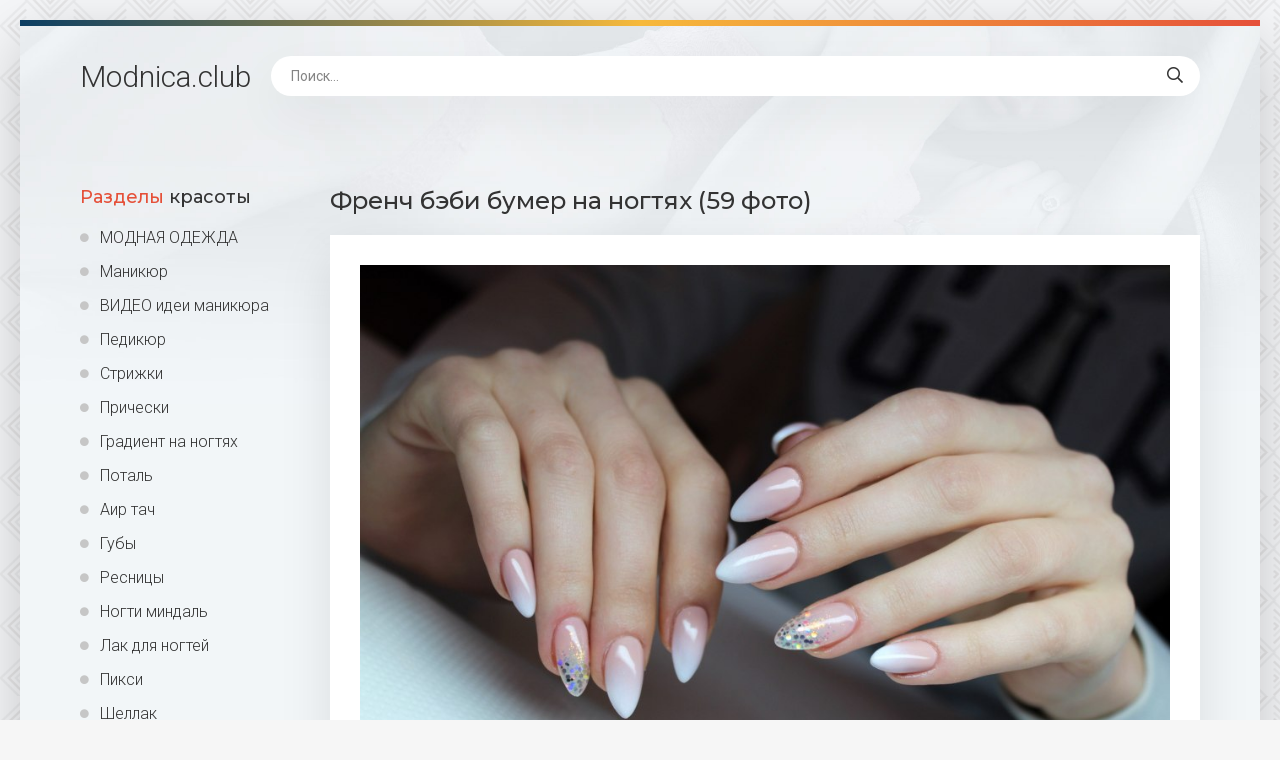

--- FILE ---
content_type: text/html; charset=utf-8
request_url: https://modnica.club/16862-french-bjebi-bumer-na-nogtjah-59-foto.html
body_size: 7310
content:
<!DOCTYPE html>
<html lang="ru">
<head>
<meta charset="utf-8">
<title>Френч бэби бумер на ногтях (59 фото) - картинки modnica.club</title>
<meta name="description" content="Смотрите картинки - Френч бэби бумер на ногтях (59 фото) -  Френч градиент Baby Boomer Френч градиент Baby Boomer Градиент бэби бумер Беби бумер на ногтях Свадебный маникюр бейби бумер Маникюр бэби бумер Маникюр бэби бумер гель Френч градиент бэби бумер Френч градиент бэби бумер Маникюр Беби бум Маникюр бэби бумер Маникюр бэби бумер Омбре Беби бумер маникюр">
<meta name="keywords" content="бумер, Маникюр, Френч, градиент, Boomer, маникюр, ногтях, миндаль, нейлз, омбре, Ногти, френч, бейби, Градиент, Бебибумер, ногти, Свадебный, Натуральный, нейлс, розовый">
<meta property="og:site_name" content="Modnica.club женский сайт">
<meta property="og:type" content="article">
<meta property="og:title" content="Френч бэби бумер на ногтях (59 фото)">
<meta property="og:url" content="https://modnica.club/16862-french-bjebi-bumer-na-nogtjah-59-foto.html">
<meta property="og:image" content="https://modnica.club/uploads/posts/2021-12/1639978761_1-modnica-club-p-french-bebi-bumer-na-nogtyakh-1.jpg">
<meta property="og:description" content="Смотрите картинки - Френч бэби бумер на ногтях (59 фото) -  Френч градиент Baby Boomer Френч градиент Baby Boomer Градиент бэби бумер Беби бумер на ногтях Свадебный маникюр бейби бумер Маникюр бэби бумер Маникюр бэби бумер гель Френч градиент бэби бумер Френч градиент бэби бумер Маникюр Беби бум Маникюр бэби бумер Маникюр бэби бумер Омбре Беби бумер маникюр">
<link rel="search" type="application/opensearchdescription+xml" href="https://modnica.club/index.php?do=opensearch" title="Modnica.club женский сайт">
<link rel="canonical" href="https://modnica.club/16862-french-bjebi-bumer-na-nogtjah-59-foto.html">
<meta name="viewport" content="width=device-width, initial-scale=1.0" />
<link rel="shortcut icon" href="/favicon.png" />
<link href="/templates/Shablon4/css/common.css" type="text/css" rel="stylesheet" />
<link href="/templates/Shablon4/css/styles.css" type="text/css" rel="stylesheet" />
<link href="/templates/Shablon4/css/engine.css" type="text/css" rel="stylesheet" />
<link href="/templates/Shablon4/css/fontawesome.css" type="text/css" rel="stylesheet" />
<link type="text/css" rel="stylesheet" href="/engine/classes/min/index.php?f=/templates/Shablon4/css/common.css,/templates/Shablon4/css/styles.css,/templates/Shablon4/css/engine.css,/templates/Shablon4/css/fontawesome.css&amp;v=1" />
<meta name="theme-color" content="#111">
<link href="https://fonts.googleapis.com/css2?family=Montserrat:wght@500;700&family=Roboto:wght@300;400;500&display=swap" rel="stylesheet">
<script async src="https://pagead2.googlesyndication.com/pagead/js/adsbygoogle.js?client=ca-pub-9892701474940296"
     crossorigin="anonymous"></script>
<script async src="https://www.googletagmanager.com/gtag/js?id=G-RE3F09PDYX"></script>
<script>
  window.dataLayer = window.dataLayer || [];
  function gtag(){dataLayer.push(arguments);}
  gtag('js', new Date());

  gtag('config', 'G-RE3F09PDYX');
</script>
<script>window.yaContextCb=window.yaContextCb||[]</script>
<script src="https://yandex.ru/ads/system/context.js" async></script>
</head>
<body>
<div class="wrapper">
<div class="wrapper-main wrapper-container">
<header class="header  header--main-page">
<div class="header__inner d-flex ai-center">
<p style="font-size: 3rem;"><a href="/" class="header__logo">Modnica<span>.club</span></a></p>
<div class="header__search stretch-free-width">
<form id="quicksearch" method="post">
<input type="hidden" name="do" value="search" />
<input type="hidden" name="subaction" value="search" />
<input class="header__search-input" id="story" name="story" placeholder="Поиск..." type="text" />
<button class="header__search-btn" type="submit"><span class="far fa-search"></span></button>
</form>
</div>
<div class="header__btn-mobile-menu hidden js-show-mobile-menu"><span class="far fa-bars"></span></div>
</div>
</header>
<div class="content">
<div class="colums d-flex">
<aside class="sidebar">

<nav class="side-block js-this-in-mobile-menu">
<div class="side-block__title"><span>Разделы</span> красоты</div>
<ul class="side-block__content side-block__menu side-block__menu--icon">
<li><a href="https://odezhda.modnica.club">МОДНАЯ ОДЕЖДА</a></li>
<li><a href="/manicure/">Маникюр</a></li>
<li><a href="/video-idei-manikjura.html">ВИДЕО идеи маникюра</a></li>
<li><a href="/pedicure/">Педикюр</a></li>
<li><a href="/strizhki/">Стрижки</a></li>
<li><a href="/pricheski/">Прически</a></li>    
<li><a href="/gradient-na-nogtjah/">Градиент на ногтях</a></li>
<li><a href="/potal/">Поталь</a></li>
<li><a href="/air-tach/">Аир тач</a></li>
<li><a href="/guby/">Губы</a></li>
<li><a href="/resnicy/">Ресницы</a></li>
<li><a href="/nogti-mindal/">Ногти миндаль</a></li>
<li><a href="/lak-dlja-nogtej/">Лак для ногтей</a></li>
<li><a href="/piksi/">Пикси</a></li>
<li><a href="/shellak/">Шеллак</a></li>
<li><a href="/gel-lak/">Гель лак</a></li>
<li><a href="/k-svadbe/">К свадьбе</a></li>
<li><a href="https://bigfoto.name/gostinaya/" target="_blank">Фото интерьера гостиной</a></li>
<li><a href="https://odezhda.modnica.club/odezhda-na-leto/" target="_blank">Одежда на лето</a></li>
<li><a href="https://odezhda.modnica.club/odezhda-na-osen/" target="_blank">Одежда на осень</a></li>
<li><a href="https://odezhda.modnica.club/odezhda-na-zimu/" target="_blank">Одежда на зиму</a></li>
<li><a href="https://odezhda.modnica.club/odezhda-na-vesnu/" target="_blank">Одежда на весну</a></li>
<li><a href="https://odezhda.modnica.club/obuv/" target="_blank">Обувь</a></li>
</ul>
</nav>
</aside>
<!-- END SIDEBAR -->
<main class="main stretch-free-width">

<!-- Yandex.RTB R-A-1773595-3 -->
<div id="yandex_rtb_R-A-1773595-3"></div>
<script>window.yaContextCb.push(()=>{
  Ya.Context.AdvManager.render({
    renderTo: 'yandex_rtb_R-A-1773595-3',
    blockId: 'R-A-1773595-3'
  })
})</script>



<div id='dle-content'><article class="inner-page ignore-select">
<div class="inner-page__main section">
<h1 class="inner-page__title">Френч бэби бумер на ногтях (59 фото) </h1>
<div class="inner-page__desc tabs-block">
<div class="text clearfix"><div style="text-align:center;"><!--TBegin:https://modnica.club/uploads/posts/2021-12/1639978761_1-modnica-club-p-french-bebi-bumer-na-nogtyakh-1.jpg||Френч градиент Baby Boomer--><a href="https://modnica.club/uploads/posts/2021-12/1639978761_1-modnica-club-p-french-bebi-bumer-na-nogtyakh-1.jpg" class="highslide" target="_blank"><img data-src="/uploads/posts/2021-12/thumbs/1639978761_1-modnica-club-p-french-bebi-bumer-na-nogtyakh-1.jpg" style="max-width:100%;" alt="Френч градиент Baby Boomer"></a><div>Френч градиент Baby Boomer</div><!--TEnd--><br><!--TBegin:https://modnica.club/uploads/posts/2021-12/1639978759_2-modnica-club-p-french-bebi-bumer-na-nogtyakh-6.jpg||Градиент бэби бумер--><a href="https://modnica.club/uploads/posts/2021-12/1639978759_2-modnica-club-p-french-bebi-bumer-na-nogtyakh-6.jpg" class="highslide" target="_blank"><img data-src="/uploads/posts/2021-12/thumbs/1639978759_2-modnica-club-p-french-bebi-bumer-na-nogtyakh-6.jpg" style="max-width:100%;" alt="Градиент бэби бумер"></a><div>Градиент бэби бумер</div><!--TEnd--><br><!--TBegin:https://modnica.club/uploads/posts/2021-12/1639978769_3-modnica-club-p-french-bebi-bumer-na-nogtyakh-7.jpg||Беби бумер на ногтях--><a href="https://modnica.club/uploads/posts/2021-12/1639978769_3-modnica-club-p-french-bebi-bumer-na-nogtyakh-7.jpg" class="highslide" target="_blank"><img data-src="/uploads/posts/2021-12/thumbs/1639978769_3-modnica-club-p-french-bebi-bumer-na-nogtyakh-7.jpg" style="max-width:100%;" alt="Беби бумер на ногтях"></a><div>Беби бумер на ногтях</div><!--TEnd--><br><!--TBegin:https://modnica.club/uploads/posts/2021-12/1639978831_4-modnica-club-p-french-bebi-bumer-na-nogtyakh-8.png||Свадебный маникюр бейби бумер--><a href="https://modnica.club/uploads/posts/2021-12/1639978831_4-modnica-club-p-french-bebi-bumer-na-nogtyakh-8.png" class="highslide" target="_blank"><img data-src="/uploads/posts/2021-12/thumbs/1639978831_4-modnica-club-p-french-bebi-bumer-na-nogtyakh-8.png" style="max-width:100%;" alt="Свадебный маникюр бейби бумер"></a><div>Свадебный маникюр бейби бумер</div><!--TEnd--><br><!--TBegin:https://modnica.club/uploads/posts/2021-12/1639978808_5-modnica-club-p-french-bebi-bumer-na-nogtyakh-9.jpg||Маникюр бэби бумер--><a href="https://modnica.club/uploads/posts/2021-12/1639978808_5-modnica-club-p-french-bebi-bumer-na-nogtyakh-9.jpg" class="highslide" target="_blank"><img data-src="/uploads/posts/2021-12/thumbs/1639978808_5-modnica-club-p-french-bebi-bumer-na-nogtyakh-9.jpg" style="max-width:100%;" alt="Маникюр бэби бумер"></a><div>Маникюр бэби бумер</div><!--TEnd--><br><!--TBegin:https://modnica.club/uploads/posts/2021-12/1639978828_6-modnica-club-p-french-bebi-bumer-na-nogtyakh-11.jpg||Маникюр бэби бумер гель--><a href="https://modnica.club/uploads/posts/2021-12/1639978828_6-modnica-club-p-french-bebi-bumer-na-nogtyakh-11.jpg" class="highslide" target="_blank"><img data-src="/uploads/posts/2021-12/thumbs/1639978828_6-modnica-club-p-french-bebi-bumer-na-nogtyakh-11.jpg" style="max-width:100%;" alt="Маникюр бэби бумер гель"></a><div>Маникюр бэби бумер гель</div><!--TEnd--><br><!--TBegin:https://modnica.club/uploads/posts/2021-12/1639978793_7-modnica-club-p-french-bebi-bumer-na-nogtyakh-12.jpg||Френч градиент бэби бумер--><a href="https://modnica.club/uploads/posts/2021-12/1639978793_7-modnica-club-p-french-bebi-bumer-na-nogtyakh-12.jpg" class="highslide" target="_blank"><img data-src="/uploads/posts/2021-12/thumbs/1639978793_7-modnica-club-p-french-bebi-bumer-na-nogtyakh-12.jpg" style="max-width:100%;" alt="Френч градиент бэби бумер"></a><div>Френч градиент бэби бумер</div><!--TEnd--><br><!--TBegin:https://modnica.club/uploads/posts/2021-12/1639978788_8-modnica-club-p-french-bebi-bumer-na-nogtyakh-13.jpg||Френч градиент бэби бумер--><a href="https://modnica.club/uploads/posts/2021-12/1639978788_8-modnica-club-p-french-bebi-bumer-na-nogtyakh-13.jpg" class="highslide" target="_blank"><img data-src="/uploads/posts/2021-12/thumbs/1639978788_8-modnica-club-p-french-bebi-bumer-na-nogtyakh-13.jpg" style="max-width:100%;" alt="Френч градиент бэби бумер"></a><div>Френч градиент бэби бумер</div><!--TEnd--><br><!--TBegin:https://modnica.club/uploads/posts/2021-12/1639978843_9-modnica-club-p-french-bebi-bumer-na-nogtyakh-15.jpg||Маникюр Беби бум--><a href="https://modnica.club/uploads/posts/2021-12/1639978843_9-modnica-club-p-french-bebi-bumer-na-nogtyakh-15.jpg" class="highslide" target="_blank"><img data-src="/uploads/posts/2021-12/thumbs/1639978843_9-modnica-club-p-french-bebi-bumer-na-nogtyakh-15.jpg" style="max-width:100%;" alt="Маникюр Беби бум"></a><div>Маникюр Беби бум</div><!--TEnd--><br><!--TBegin:https://modnica.club/uploads/posts/2021-12/1639978849_10-modnica-club-p-french-bebi-bumer-na-nogtyakh-17.jpg||Маникюр бэби бумер--><a href="https://modnica.club/uploads/posts/2021-12/1639978849_10-modnica-club-p-french-bebi-bumer-na-nogtyakh-17.jpg" class="highslide" target="_blank"><img data-src="/uploads/posts/2021-12/thumbs/1639978849_10-modnica-club-p-french-bebi-bumer-na-nogtyakh-17.jpg" style="max-width:100%;" alt="Маникюр бэби бумер"></a><div>Маникюр бэби бумер</div><!--TEnd--><br><!--TBegin:https://modnica.club/uploads/posts/2021-12/1639978813_11-modnica-club-p-french-bebi-bumer-na-nogtyakh-18.jpg||Маникюр бэби бумер--><a href="https://modnica.club/uploads/posts/2021-12/1639978813_11-modnica-club-p-french-bebi-bumer-na-nogtyakh-18.jpg" class="highslide" target="_blank"><img data-src="/uploads/posts/2021-12/thumbs/1639978813_11-modnica-club-p-french-bebi-bumer-na-nogtyakh-18.jpg" style="max-width:100%;" alt="Маникюр бэби бумер"></a><div>Маникюр бэби бумер</div><!--TEnd--><br><!--TBegin:https://modnica.club/uploads/posts/2021-12/1639978793_12-modnica-club-p-french-bebi-bumer-na-nogtyakh-19.jpg||Омбре Беби бумер маникюр--><a href="https://modnica.club/uploads/posts/2021-12/1639978793_12-modnica-club-p-french-bebi-bumer-na-nogtyakh-19.jpg" class="highslide" target="_blank"><img data-src="/uploads/posts/2021-12/thumbs/1639978793_12-modnica-club-p-french-bebi-bumer-na-nogtyakh-19.jpg" style="max-width:100%;" alt="Омбре Беби бумер маникюр"></a><div>Омбре Беби бумер маникюр</div><!--TEnd--><br><!--TBegin:https://modnica.club/uploads/posts/2021-12/1639978806_13-modnica-club-p-french-bebi-bumer-na-nogtyakh-20.jpg||Бебибумер на ногтях--><a href="https://modnica.club/uploads/posts/2021-12/1639978806_13-modnica-club-p-french-bebi-bumer-na-nogtyakh-20.jpg" class="highslide" target="_blank"><img data-src="/uploads/posts/2021-12/thumbs/1639978806_13-modnica-club-p-french-bebi-bumer-na-nogtyakh-20.jpg" style="max-width:100%;" alt="Бебибумер на ногтях"></a><div>Бебибумер на ногтях</div><!--TEnd--><br><!--TBegin:https://modnica.club/uploads/posts/2021-12/1639978834_14-modnica-club-p-french-bebi-bumer-na-nogtyakh-21.jpg||Френч градиент бэби бумер--><a href="https://modnica.club/uploads/posts/2021-12/1639978834_14-modnica-club-p-french-bebi-bumer-na-nogtyakh-21.jpg" class="highslide" target="_blank"><img data-src="/uploads/posts/2021-12/thumbs/1639978834_14-modnica-club-p-french-bebi-bumer-na-nogtyakh-21.jpg" style="max-width:100%;" alt="Френч градиент бэби бумер"></a><div>Френч градиент бэби бумер</div><!--TEnd--><br><!--TBegin:https://modnica.club/uploads/posts/2021-12/1639978767_15-modnica-club-p-french-bebi-bumer-na-nogtyakh-22.jpg||Френч градиент Baby Boomer--><a href="https://modnica.club/uploads/posts/2021-12/1639978767_15-modnica-club-p-french-bebi-bumer-na-nogtyakh-22.jpg" class="highslide" target="_blank"><img data-src="/uploads/posts/2021-12/thumbs/1639978767_15-modnica-club-p-french-bebi-bumer-na-nogtyakh-22.jpg" style="max-width:100%;" alt="Френч градиент Baby Boomer"></a><div>Френч градиент Baby Boomer</div><!--TEnd--><br><!--TBegin:https://modnica.club/uploads/posts/2021-12/1639978789_16-modnica-club-p-french-bebi-bumer-na-nogtyakh-23.jpg||Френч бэби бум--><a href="https://modnica.club/uploads/posts/2021-12/1639978789_16-modnica-club-p-french-bebi-bumer-na-nogtyakh-23.jpg" class="highslide" target="_blank"><img data-src="/uploads/posts/2021-12/thumbs/1639978789_16-modnica-club-p-french-bebi-bumer-na-nogtyakh-23.jpg" style="max-width:100%;" alt="Френч бэби бум"></a><div>Френч бэби бум</div><!--TEnd--><br><!--TBegin:https://modnica.club/uploads/posts/2021-12/1639978815_17-modnica-club-p-french-bebi-bumer-na-nogtyakh-25.jpg||Маникюр бэби бумер гель--><a href="https://modnica.club/uploads/posts/2021-12/1639978815_17-modnica-club-p-french-bebi-bumer-na-nogtyakh-25.jpg" class="highslide" target="_blank"><img data-src="/uploads/posts/2021-12/thumbs/1639978815_17-modnica-club-p-french-bebi-bumer-na-nogtyakh-25.jpg" style="max-width:100%;" alt="Маникюр бэби бумер гель"></a><div>Маникюр бэби бумер гель</div><!--TEnd--><br><!--TBegin:https://modnica.club/uploads/posts/2021-12/1639978837_18-modnica-club-p-french-bebi-bumer-na-nogtyakh-27.jpg||Бэби бумер 2020--><a href="https://modnica.club/uploads/posts/2021-12/1639978837_18-modnica-club-p-french-bebi-bumer-na-nogtyakh-27.jpg" class="highslide" target="_blank"><img data-src="/uploads/posts/2021-12/thumbs/1639978837_18-modnica-club-p-french-bebi-bumer-na-nogtyakh-27.jpg" style="max-width:100%;" alt="Бэби бумер 2020"></a><div>Бэби бумер 2020</div><!--TEnd--><br><!--TBegin:https://modnica.club/uploads/posts/2021-12/1639978782_19-modnica-club-p-french-bebi-bumer-na-nogtyakh-28.jpg||Градиент бэби бумер--><a href="https://modnica.club/uploads/posts/2021-12/1639978782_19-modnica-club-p-french-bebi-bumer-na-nogtyakh-28.jpg" class="highslide" target="_blank"><img data-src="/uploads/posts/2021-12/thumbs/1639978782_19-modnica-club-p-french-bebi-bumer-na-nogtyakh-28.jpg" style="max-width:100%;" alt="Градиент бэби бумер"></a><div>Градиент бэби бумер</div><!--TEnd--><br><!--TBegin:https://modnica.club/uploads/posts/2021-12/1639978826_20-modnica-club-p-french-bebi-bumer-na-nogtyakh-31.jpg||Маникюр Беби нейлз--><a href="https://modnica.club/uploads/posts/2021-12/1639978826_20-modnica-club-p-french-bebi-bumer-na-nogtyakh-31.jpg" class="highslide" target="_blank"><img data-src="/uploads/posts/2021-12/thumbs/1639978826_20-modnica-club-p-french-bebi-bumer-na-nogtyakh-31.jpg" style="max-width:100%;" alt="Маникюр Беби нейлз"></a><div>Маникюр Беби нейлз</div><!--TEnd--><br><!--TBegin:https://modnica.club/uploads/posts/2021-12/1639978798_21-modnica-club-p-french-bebi-bumer-na-nogtyakh-32.jpg||Маникюр бэби бумер--><a href="https://modnica.club/uploads/posts/2021-12/1639978798_21-modnica-club-p-french-bebi-bumer-na-nogtyakh-32.jpg" class="highslide" target="_blank"><img data-src="/uploads/posts/2021-12/thumbs/1639978798_21-modnica-club-p-french-bebi-bumer-na-nogtyakh-32.jpg" style="max-width:100%;" alt="Маникюр бэби бумер"></a><div>Маникюр бэби бумер</div><!--TEnd--><br><!--TBegin:https://modnica.club/uploads/posts/2021-12/1639978851_22-modnica-club-p-french-bebi-bumer-na-nogtyakh-34.jpg||Френч градиент Baby Boomer--><a href="https://modnica.club/uploads/posts/2021-12/1639978851_22-modnica-club-p-french-bebi-bumer-na-nogtyakh-34.jpg" class="highslide" target="_blank"><img data-src="/uploads/posts/2021-12/thumbs/1639978851_22-modnica-club-p-french-bebi-bumer-na-nogtyakh-34.jpg" style="max-width:100%;" alt="Френч градиент Baby Boomer"></a><div>Френч градиент Baby Boomer</div><!--TEnd--><br><!--TBegin:https://modnica.club/uploads/posts/2021-12/1639978761_23-modnica-club-p-french-bebi-bumer-na-nogtyakh-36.jpg||Беби бумер на ногтях--><a href="https://modnica.club/uploads/posts/2021-12/1639978761_23-modnica-club-p-french-bebi-bumer-na-nogtyakh-36.jpg" class="highslide" target="_blank"><img data-src="/uploads/posts/2021-12/thumbs/1639978761_23-modnica-club-p-french-bebi-bumer-na-nogtyakh-36.jpg" style="max-width:100%;" alt="Беби бумер на ногтях"></a><div>Беби бумер на ногтях</div><!--TEnd--><br><!--TBegin:https://modnica.club/uploads/posts/2021-12/1639978851_24-modnica-club-p-french-bebi-bumer-na-nogtyakh-37.jpg||Френч градиент Baby Boomer--><a href="https://modnica.club/uploads/posts/2021-12/1639978851_24-modnica-club-p-french-bebi-bumer-na-nogtyakh-37.jpg" class="highslide" target="_blank"><img data-src="/uploads/posts/2021-12/thumbs/1639978851_24-modnica-club-p-french-bebi-bumer-na-nogtyakh-37.jpg" style="max-width:100%;" alt="Френч градиент Baby Boomer"></a><div>Френч градиент Baby Boomer</div><!--TEnd--><br><!--TBegin:https://modnica.club/uploads/posts/2021-12/1639978838_25-modnica-club-p-french-bebi-bumer-na-nogtyakh-39.jpg||Бэби бумер 2021--><a href="https://modnica.club/uploads/posts/2021-12/1639978838_25-modnica-club-p-french-bebi-bumer-na-nogtyakh-39.jpg" class="highslide" target="_blank"><img data-src="/uploads/posts/2021-12/thumbs/1639978838_25-modnica-club-p-french-bebi-bumer-na-nogtyakh-39.jpg" style="max-width:100%;" alt="Бэби бумер 2021"></a><div>Бэби бумер 2021</div><!--TEnd--><br><!--TBegin:https://modnica.club/uploads/posts/2021-12/1639978828_26-modnica-club-p-french-bebi-bumer-na-nogtyakh-40.jpg||Маникюр бэби бумер гель--><a href="https://modnica.club/uploads/posts/2021-12/1639978828_26-modnica-club-p-french-bebi-bumer-na-nogtyakh-40.jpg" class="highslide" target="_blank"><img data-src="/uploads/posts/2021-12/thumbs/1639978828_26-modnica-club-p-french-bebi-bumer-na-nogtyakh-40.jpg" style="max-width:100%;" alt="Маникюр бэби бумер гель"></a><div>Маникюр бэби бумер гель</div><!--TEnd--><br><!--TBegin:https://modnica.club/uploads/posts/2021-12/1639978795_27-modnica-club-p-french-bebi-bumer-na-nogtyakh-41.jpg||Маникюр бэби бумер гель лаком--><a href="https://modnica.club/uploads/posts/2021-12/1639978795_27-modnica-club-p-french-bebi-bumer-na-nogtyakh-41.jpg" class="highslide" target="_blank"><img data-src="/uploads/posts/2021-12/thumbs/1639978795_27-modnica-club-p-french-bebi-bumer-na-nogtyakh-41.jpg" style="max-width:100%;" alt="Маникюр бэби бумер гель лаком"></a><div>Маникюр бэби бумер гель лаком</div><!--TEnd--><br><!--TBegin:https://modnica.club/uploads/posts/2021-12/1639978787_28-modnica-club-p-french-bebi-bumer-na-nogtyakh-44.jpg||Ногти Baby Boomer с блёстками--><a href="https://modnica.club/uploads/posts/2021-12/1639978787_28-modnica-club-p-french-bebi-bumer-na-nogtyakh-44.jpg" class="highslide" target="_blank"><img data-src="/uploads/posts/2021-12/thumbs/1639978787_28-modnica-club-p-french-bebi-bumer-na-nogtyakh-44.jpg" style="max-width:100%;" alt="Ногти Baby Boomer с блёстками"></a><div>Ногти Baby Boomer с блёстками</div><!--TEnd--><br><!--TBegin:https://modnica.club/uploads/posts/2021-12/1639978861_29-modnica-club-p-french-bebi-bumer-na-nogtyakh-45.jpg||Беби бумер миндаль--><a href="https://modnica.club/uploads/posts/2021-12/1639978861_29-modnica-club-p-french-bebi-bumer-na-nogtyakh-45.jpg" class="highslide" target="_blank"><img data-src="/uploads/posts/2021-12/thumbs/1639978861_29-modnica-club-p-french-bebi-bumer-na-nogtyakh-45.jpg" style="max-width:100%;" alt="Беби бумер миндаль"></a><div>Беби бумер миндаль</div><!--TEnd--><br><!--TBegin:https://modnica.club/uploads/posts/2021-12/1639978797_30-modnica-club-p-french-bebi-bumer-na-nogtyakh-46.jpg||Ногти бейби--><a href="https://modnica.club/uploads/posts/2021-12/1639978797_30-modnica-club-p-french-bebi-bumer-na-nogtyakh-46.jpg" class="highslide" target="_blank"><img data-src="/uploads/posts/2021-12/thumbs/1639978797_30-modnica-club-p-french-bebi-bumer-na-nogtyakh-46.jpg" style="max-width:100%;" alt="Ногти бейби"></a><div>Ногти бейби</div><!--TEnd--><br><!--TBegin:https://modnica.club/uploads/posts/2021-12/1639978850_31-modnica-club-p-french-bebi-bumer-na-nogtyakh-48.jpg||Френч градиент бэби бумер--><a href="https://modnica.club/uploads/posts/2021-12/1639978850_31-modnica-club-p-french-bebi-bumer-na-nogtyakh-48.jpg" class="highslide" target="_blank"><img data-src="/uploads/posts/2021-12/thumbs/1639978850_31-modnica-club-p-french-bebi-bumer-na-nogtyakh-48.jpg" style="max-width:100%;" alt="Френч градиент бэби бумер"></a><div>Френч градиент бэби бумер</div><!--TEnd--><br><!--TBegin:https://modnica.club/uploads/posts/2021-12/1639978838_32-modnica-club-p-french-bebi-bumer-na-nogtyakh-49.jpg||Френч омбре свадебный--><a href="https://modnica.club/uploads/posts/2021-12/1639978838_32-modnica-club-p-french-bebi-bumer-na-nogtyakh-49.jpg" class="highslide" target="_blank"><img data-src="/uploads/posts/2021-12/thumbs/1639978838_32-modnica-club-p-french-bebi-bumer-na-nogtyakh-49.jpg" style="max-width:100%;" alt="Френч омбре свадебный"></a><div>Френч омбре свадебный</div><!--TEnd--><br><!--TBegin:https://modnica.club/uploads/posts/2021-12/1639978850_33-modnica-club-p-french-bebi-bumer-na-nogtyakh-50.png||Бэби бумер миндаль--><a href="https://modnica.club/uploads/posts/2021-12/1639978850_33-modnica-club-p-french-bebi-bumer-na-nogtyakh-50.png" class="highslide" target="_blank"><img data-src="/uploads/posts/2021-12/thumbs/1639978850_33-modnica-club-p-french-bebi-bumer-na-nogtyakh-50.png" style="max-width:100%;" alt="Бэби бумер миндаль"></a><div>Бэби бумер миндаль</div><!--TEnd--><br><!--TBegin:https://modnica.club/uploads/posts/2021-12/1639978801_34-modnica-club-p-french-bebi-bumer-na-nogtyakh-52.jpg||Бебибумер на ногтях--><a href="https://modnica.club/uploads/posts/2021-12/1639978801_34-modnica-club-p-french-bebi-bumer-na-nogtyakh-52.jpg" class="highslide" target="_blank"><img data-src="/uploads/posts/2021-12/thumbs/1639978801_34-modnica-club-p-french-bebi-bumer-na-nogtyakh-52.jpg" style="max-width:100%;" alt="Бебибумер на ногтях"></a><div>Бебибумер на ногтях</div><!--TEnd--><br><!--TBegin:https://modnica.club/uploads/posts/2021-12/1639978794_35-modnica-club-p-french-bebi-bumer-na-nogtyakh-53.jpg||Беби бумер на ногтях--><a href="https://modnica.club/uploads/posts/2021-12/1639978794_35-modnica-club-p-french-bebi-bumer-na-nogtyakh-53.jpg" class="highslide" target="_blank"><img data-src="/uploads/posts/2021-12/thumbs/1639978794_35-modnica-club-p-french-bebi-bumer-na-nogtyakh-53.jpg" style="max-width:100%;" alt="Беби бумер на ногтях"></a><div>Беби бумер на ногтях</div><!--TEnd--><br><!--TBegin:https://modnica.club/uploads/posts/2021-12/1639978838_36-modnica-club-p-french-bebi-bumer-na-nogtyakh-55.jpg||Маникюр Беби нейлз--><a href="https://modnica.club/uploads/posts/2021-12/1639978838_36-modnica-club-p-french-bebi-bumer-na-nogtyakh-55.jpg" class="highslide" target="_blank"><img data-src="/uploads/posts/2021-12/thumbs/1639978838_36-modnica-club-p-french-bebi-bumer-na-nogtyakh-55.jpg" style="max-width:100%;" alt="Маникюр Беби нейлз"></a><div>Маникюр Беби нейлз</div><!--TEnd--><br><!--TBegin:https://modnica.club/uploads/posts/2021-12/1639978860_37-modnica-club-p-french-bebi-bumer-na-nogtyakh-56.jpg||Градиент бэби бумер--><a href="https://modnica.club/uploads/posts/2021-12/1639978860_37-modnica-club-p-french-bebi-bumer-na-nogtyakh-56.jpg" class="highslide" target="_blank"><img data-src="/uploads/posts/2021-12/thumbs/1639978860_37-modnica-club-p-french-bebi-bumer-na-nogtyakh-56.jpg" style="max-width:100%;" alt="Градиент бэби бумер"></a><div>Градиент бэби бумер</div><!--TEnd--><br><!--TBegin:https://modnica.club/uploads/posts/2021-12/1639978809_38-modnica-club-p-french-bebi-bumer-na-nogtyakh-58.jpg||Беби френч маникюр--><a href="https://modnica.club/uploads/posts/2021-12/1639978809_38-modnica-club-p-french-bebi-bumer-na-nogtyakh-58.jpg" class="highslide" target="_blank"><img data-src="/uploads/posts/2021-12/thumbs/1639978809_38-modnica-club-p-french-bebi-bumer-na-nogtyakh-58.jpg" style="max-width:100%;" alt="Беби френч маникюр"></a><div>Беби френч маникюр</div><!--TEnd--><br><!--TBegin:https://modnica.club/uploads/posts/2021-12/1639978864_39-modnica-club-p-french-bebi-bumer-na-nogtyakh-59.jpg||Маникюр Беби нейлз--><a href="https://modnica.club/uploads/posts/2021-12/1639978864_39-modnica-club-p-french-bebi-bumer-na-nogtyakh-59.jpg" class="highslide" target="_blank"><img data-src="/uploads/posts/2021-12/thumbs/1639978864_39-modnica-club-p-french-bebi-bumer-na-nogtyakh-59.jpg" style="max-width:100%;" alt="Маникюр Беби нейлз"></a><div>Маникюр Беби нейлз</div><!--TEnd--><br><!--TBegin:https://modnica.club/uploads/posts/2021-12/1639978869_40-modnica-club-p-french-bebi-bumer-na-nogtyakh-60.jpg||Маникюр френч бэби бум--><a href="https://modnica.club/uploads/posts/2021-12/1639978869_40-modnica-club-p-french-bebi-bumer-na-nogtyakh-60.jpg" class="highslide" target="_blank"><img data-src="/uploads/posts/2021-12/thumbs/1639978869_40-modnica-club-p-french-bebi-bumer-na-nogtyakh-60.jpg" style="max-width:100%;" alt="Маникюр френч бэби бум"></a><div>Маникюр френч бэби бум</div><!--TEnd--><br><!--TBegin:https://modnica.club/uploads/posts/2021-12/1639978867_41-modnica-club-p-french-bebi-bumer-na-nogtyakh-62.jpg||Baby Boomer маникюр--><a href="https://modnica.club/uploads/posts/2021-12/1639978867_41-modnica-club-p-french-bebi-bumer-na-nogtyakh-62.jpg" class="highslide" target="_blank"><img data-src="/uploads/posts/2021-12/thumbs/1639978867_41-modnica-club-p-french-bebi-bumer-na-nogtyakh-62.jpg" style="max-width:100%;" alt="Baby Boomer маникюр"></a><div>Baby Boomer маникюр</div><!--TEnd--><br><!--TBegin:https://modnica.club/uploads/posts/2021-12/1639978870_42-modnica-club-p-french-bebi-bumer-na-nogtyakh-64.jpg||Беби бумер дизайн--><a href="https://modnica.club/uploads/posts/2021-12/1639978870_42-modnica-club-p-french-bebi-bumer-na-nogtyakh-64.jpg" class="highslide" target="_blank"><img data-src="/uploads/posts/2021-12/thumbs/1639978870_42-modnica-club-p-french-bebi-bumer-na-nogtyakh-64.jpg" style="max-width:100%;" alt="Беби бумер дизайн"></a><div>Беби бумер дизайн</div><!--TEnd--><br><!--TBegin:https://modnica.club/uploads/posts/2021-12/1639978835_43-modnica-club-p-french-bebi-bumer-na-nogtyakh-65.jpg||Свадебный маникюр омбре--><a href="https://modnica.club/uploads/posts/2021-12/1639978835_43-modnica-club-p-french-bebi-bumer-na-nogtyakh-65.jpg" class="highslide" target="_blank"><img data-src="/uploads/posts/2021-12/thumbs/1639978835_43-modnica-club-p-french-bebi-bumer-na-nogtyakh-65.jpg" style="max-width:100%;" alt="Свадебный маникюр омбре"></a><div>Свадебный маникюр омбре</div><!--TEnd--><br><!--TBegin:https://modnica.club/uploads/posts/2021-12/1639978784_44-modnica-club-p-french-bebi-bumer-na-nogtyakh-66.jpg||Беби бумер на ногтях миндаль--><a href="https://modnica.club/uploads/posts/2021-12/1639978784_44-modnica-club-p-french-bebi-bumer-na-nogtyakh-66.jpg" class="highslide" target="_blank"><img data-src="/uploads/posts/2021-12/thumbs/1639978784_44-modnica-club-p-french-bebi-bumer-na-nogtyakh-66.jpg" style="max-width:100%;" alt="Беби бумер на ногтях миндаль"></a><div>Беби бумер на ногтях миндаль</div><!--TEnd--><br><!--TBegin:https://modnica.club/uploads/posts/2021-12/1639978822_45-modnica-club-p-french-bebi-bumer-na-nogtyakh-67.jpg||Бэби бум ногти--><a href="https://modnica.club/uploads/posts/2021-12/1639978822_45-modnica-club-p-french-bebi-bumer-na-nogtyakh-67.jpg" class="highslide" target="_blank"><img data-src="/uploads/posts/2021-12/thumbs/1639978822_45-modnica-club-p-french-bebi-bumer-na-nogtyakh-67.jpg" style="max-width:100%;" alt="Бэби бум ногти"></a><div>Бэби бум ногти</div><!--TEnd--><br><!--TBegin:https://modnica.club/uploads/posts/2021-12/1639978849_46-modnica-club-p-french-bebi-bumer-na-nogtyakh-68.jpg||Бэби нейлс миндаль--><a href="https://modnica.club/uploads/posts/2021-12/1639978849_46-modnica-club-p-french-bebi-bumer-na-nogtyakh-68.jpg" class="highslide" target="_blank"><img data-src="/uploads/posts/2021-12/thumbs/1639978849_46-modnica-club-p-french-bebi-bumer-na-nogtyakh-68.jpg" style="max-width:100%;" alt="Бэби нейлс миндаль"></a><div>Бэби нейлс миндаль</div><!--TEnd--><br><!--TBegin:https://modnica.club/uploads/posts/2021-12/1639978795_47-modnica-club-p-french-bebi-bumer-na-nogtyakh-73.jpg||Френч градиент бэби бумер--><a href="https://modnica.club/uploads/posts/2021-12/1639978795_47-modnica-club-p-french-bebi-bumer-na-nogtyakh-73.jpg" class="highslide" target="_blank"><img data-src="/uploads/posts/2021-12/thumbs/1639978795_47-modnica-club-p-french-bebi-bumer-na-nogtyakh-73.jpg" style="max-width:100%;" alt="Френч градиент бэби бумер"></a><div>Френч градиент бэби бумер</div><!--TEnd--><br><!--TBegin:https://modnica.club/uploads/posts/2021-12/1639978882_48-modnica-club-p-french-bebi-bumer-na-nogtyakh-74.jpg||Ногти миндаль бэби бум--><a href="https://modnica.club/uploads/posts/2021-12/1639978882_48-modnica-club-p-french-bebi-bumer-na-nogtyakh-74.jpg" class="highslide" target="_blank"><img data-src="/uploads/posts/2021-12/thumbs/1639978882_48-modnica-club-p-french-bebi-bumer-na-nogtyakh-74.jpg" style="max-width:100%;" alt="Ногти миндаль бэби бум"></a><div>Ногти миндаль бэби бум</div><!--TEnd--><br><!--TBegin:https://modnica.club/uploads/posts/2021-12/1639978814_49-modnica-club-p-french-bebi-bumer-na-nogtyakh-75.jpg||Беби френч маникюр--><a href="https://modnica.club/uploads/posts/2021-12/1639978814_49-modnica-club-p-french-bebi-bumer-na-nogtyakh-75.jpg" class="highslide" target="_blank"><img data-src="/uploads/posts/2021-12/thumbs/1639978814_49-modnica-club-p-french-bebi-bumer-na-nogtyakh-75.jpg" style="max-width:100%;" alt="Беби френч маникюр"></a><div>Беби френч маникюр</div><!--TEnd--><br><!--TBegin:https://modnica.club/uploads/posts/2021-12/1639978787_50-modnica-club-p-french-bebi-bumer-na-nogtyakh-76.jpg||Френч градиент бэби бумер--><a href="https://modnica.club/uploads/posts/2021-12/1639978787_50-modnica-club-p-french-bebi-bumer-na-nogtyakh-76.jpg" class="highslide" target="_blank"><img data-src="/uploads/posts/2021-12/thumbs/1639978787_50-modnica-club-p-french-bebi-bumer-na-nogtyakh-76.jpg" style="max-width:100%;" alt="Френч градиент бэби бумер"></a><div>Френч градиент бэби бумер</div><!--TEnd--><br><!--TBegin:https://modnica.club/uploads/posts/2021-12/1639978828_51-modnica-club-p-french-bebi-bumer-na-nogtyakh-77.jpg||Натуральный маникюр--><a href="https://modnica.club/uploads/posts/2021-12/1639978828_51-modnica-club-p-french-bebi-bumer-na-nogtyakh-77.jpg" class="highslide" target="_blank"><img data-src="/uploads/posts/2021-12/thumbs/1639978828_51-modnica-club-p-french-bebi-bumer-na-nogtyakh-77.jpg" style="max-width:100%;" alt="Натуральный маникюр"></a><div>Натуральный маникюр</div><!--TEnd--><br><!--TBegin:https://modnica.club/uploads/posts/2021-12/1639978812_52-modnica-club-p-french-bebi-bumer-na-nogtyakh-78.jpg||Маникюр бэби бумер--><a href="https://modnica.club/uploads/posts/2021-12/1639978812_52-modnica-club-p-french-bebi-bumer-na-nogtyakh-78.jpg" class="highslide" target="_blank"><img data-src="/uploads/posts/2021-12/thumbs/1639978812_52-modnica-club-p-french-bebi-bumer-na-nogtyakh-78.jpg" style="max-width:100%;" alt="Маникюр бэби бумер"></a><div>Маникюр бэби бумер</div><!--TEnd--><br><!--TBegin:https://modnica.club/uploads/posts/2021-12/1639978801_53-modnica-club-p-french-bebi-bumer-na-nogtyakh-79.jpg||Беби бумер миндаль--><a href="https://modnica.club/uploads/posts/2021-12/1639978801_53-modnica-club-p-french-bebi-bumer-na-nogtyakh-79.jpg" class="highslide" target="_blank"><img data-src="/uploads/posts/2021-12/thumbs/1639978801_53-modnica-club-p-french-bebi-bumer-na-nogtyakh-79.jpg" style="max-width:100%;" alt="Беби бумер миндаль"></a><div>Беби бумер миндаль</div><!--TEnd--><br><!--TBegin:https://modnica.club/uploads/posts/2021-12/1639978789_54-modnica-club-p-french-bebi-bumer-na-nogtyakh-81.jpg||Маникюр бейби нейл--><a href="https://modnica.club/uploads/posts/2021-12/1639978789_54-modnica-club-p-french-bebi-bumer-na-nogtyakh-81.jpg" class="highslide" target="_blank"><img data-src="/uploads/posts/2021-12/thumbs/1639978789_54-modnica-club-p-french-bebi-bumer-na-nogtyakh-81.jpg" style="max-width:100%;" alt="Маникюр бейби нейл"></a><div>Маникюр бейби нейл</div><!--TEnd--><br><!--TBegin:https://modnica.club/uploads/posts/2021-12/1639978885_55-modnica-club-p-french-bebi-bumer-na-nogtyakh-82.jpg||Маникюр Беби бум розовый--><a href="https://modnica.club/uploads/posts/2021-12/1639978885_55-modnica-club-p-french-bebi-bumer-na-nogtyakh-82.jpg" class="highslide" target="_blank"><img data-src="/uploads/posts/2021-12/thumbs/1639978885_55-modnica-club-p-french-bebi-bumer-na-nogtyakh-82.jpg" style="max-width:100%;" alt="Маникюр Беби бум розовый"></a><div>Маникюр Беби бум розовый</div><!--TEnd--><br><!--TBegin:https://modnica.club/uploads/posts/2021-12/1639978796_56-modnica-club-p-french-bebi-bumer-na-nogtyakh-83.jpg||Френч градиент омбре--><a href="https://modnica.club/uploads/posts/2021-12/1639978796_56-modnica-club-p-french-bebi-bumer-na-nogtyakh-83.jpg" class="highslide" target="_blank"><img data-src="/uploads/posts/2021-12/thumbs/1639978796_56-modnica-club-p-french-bebi-bumer-na-nogtyakh-83.jpg" style="max-width:100%;" alt="Френч градиент омбре"></a><div>Френч градиент омбре</div><!--TEnd--><br><!--dle_image_begin:https://modnica.club/uploads/posts/2021-12/1639978826_57-modnica-club-p-french-bebi-bumer-na-nogtyakh-85.jpg||Бэби Блум ногти--><img data-src="/uploads/posts/2021-12/1639978826_57-modnica-club-p-french-bebi-bumer-na-nogtyakh-85.jpg" style="max-width:100%;" alt="Бэби Блум ногти"><div>Бэби Блум ногти</div><!--dle_image_end--><br><!--TBegin:https://modnica.club/uploads/posts/2021-12/1639978852_58-modnica-club-p-french-bebi-bumer-na-nogtyakh-87.jpg||Baby Boomer маникюр с блестками--><a href="https://modnica.club/uploads/posts/2021-12/1639978852_58-modnica-club-p-french-bebi-bumer-na-nogtyakh-87.jpg" class="highslide" target="_blank"><img data-src="/uploads/posts/2021-12/thumbs/1639978852_58-modnica-club-p-french-bebi-bumer-na-nogtyakh-87.jpg" style="max-width:100%;" alt="Baby Boomer маникюр с блестками"></a><div>Baby Boomer маникюр с блестками</div><!--TEnd--><br><!--TBegin:https://modnica.club/uploads/posts/2021-12/1639978865_59-modnica-club-p-french-bebi-bumer-na-nogtyakh-88.jpg|--><a href="https://modnica.club/uploads/posts/2021-12/1639978865_59-modnica-club-p-french-bebi-bumer-na-nogtyakh-88.jpg" class="highslide" target="_blank"><img data-src="/uploads/posts/2021-12/thumbs/1639978865_59-modnica-club-p-french-bebi-bumer-na-nogtyakh-88.jpg" style="max-width:100%;" alt=""></a><!--TEnd--></div></div>
<!-- Yandex.RTB R-A-1773595-5 -->
<div id="yandex_rtb_R-A-1773595-5"></div>
<script>window.yaContextCb.push(()=>{
  Ya.Context.AdvManager.render({
    renderTo: 'yandex_rtb_R-A-1773595-5',
    blockId: 'R-A-1773595-5'
  })
})</script>
<center><br><h3 style="font-size: 15px;">Поделиться фото в социальных сетях:</h3><br>
<script src="https://yastatic.net/share2/share.js"></script>
<div class="ya-share2" data-curtain data-size="l" data-shape="round" data-services="vkontakte,odnoklassniki,telegram,twitter,viber,whatsapp,moimir"></div><br>
</center>
<div class="inner-page__text">
<div class="inner-page__tags">
<span class="inner-page__tags-caption">Категории:</span> ---
</div>
<div class="inner-page__tags">
<span class="inner-page__tags-caption">Добавлено:</span> 20 декабрь
</div>
<div class="inner-page__tags">
<span class="inner-page__tags-caption">Просмотров:</span> 1 213
</div>

</div>
<div class="inner-page__header d-flex jc-space-between ai-center">

</div>
<div class="inner-page__comments" id="inner-page__comments">
<div class="comms-t">Комментариев (0)</div>
<form  method="post" name="dle-comments-form" id="dle-comments-form" ><div class="form add-comments-form ignore-select" id="add-comments-form">
<div class="form__row form__row--without-label">
<div class="form__content form__textarea-inside"><div class="bb-editor">
<textarea name="comments" id="comments" cols="70" rows="10"></textarea>
</div></div>
</div>


<div class="form__row form__row--protect message-info message-info--red hidden">
<div class="form__caption">
<label class="form__label form__label--important" for="sec_code">Введите код с картинки:</label>
</div>
<div class="form__content form__content--sec-code">
<input class="form__input" type="text" name="sec_code" id="sec_code" placeholder="Впишите код с картинки" maxlength="45" required />
<a onclick="reload(); return false;" title="Кликните на изображение чтобы обновить код, если он неразборчив" href="#"><span id="dle-captcha"><img src="/engine/modules/antibot/antibot.php" alt="Кликните на изображение чтобы обновить код, если он неразборчив" width="160" height="80"></span></a>
</div>
</div>


<div class="form__row form__row--without-label">
<div class="form__content d-flex jc-space-between">
<button class="btn add-comments-form__btn" name="submit" type="submit">Добавить комментарий</button>

<input class="form__input add-comments-form__input stretch-free-width" type="text" maxlength="35" name="name" id="name" placeholder="Ваше имя" />
<input class="form__input add-comments-form__input stretch-free-width hidden" type="text" maxlength="35" name="mail" id="mail" placeholder="Ваш e-mail (необязательно)" />

</div>
</div>
</div>
<input type="hidden" name="subaction" value="addcomment">
<input type="hidden" name="post_id" id="post_id" value="16862"><input type="hidden" name="user_hash" value="606ac42055fc455e8af2c91b54ee114f5e725133"></form>

<div id="dle-ajax-comments"></div>
<!--dlenavigationcomments-->
</div>
</div>
</div>

<div class="section">
<div class="section__title section__header"><span>Похожие</span> фото:</div>
<div class="section__content section__items d-flex jc-flex-start">
<div class="thumb-item"><div class="thumb-item__inner">
<a class="thumb-item__link" href="https://modnica.club/25065-bjebi-manikjur-61-foto.html">
<div class="thumb-item__img img-responsive img-responsive--portrait img-fit-cover">
<img src="/pic77.php?src=https://modnica.club/uploads/posts/2022-01/thumbs/1642107843_1-modnica-club-p-bebi-manikyur-1.jpg&w=268&h=402&zc=1" alt="Бэби маникюр (61 фото)">
</div>
<div class="thumb-item__title">Бэби маникюр (61 фото)</div></a>
</div></div><div class="thumb-item"><div class="thumb-item__inner">
<a class="thumb-item__link" href="https://modnica.club/24311-manikjur-bebi-bumer-s-risunkom-64-foto.html">
<div class="thumb-item__img img-responsive img-responsive--portrait img-fit-cover">
<img src="/pic77.php?src=https://modnica.club/uploads/posts/2022-01/thumbs/1642013442_1-modnica-club-p-manikyur-bebi-bumer-s-risunkom-1.jpg&w=268&h=402&zc=1" alt="Маникюр беби бумер с рисунком (64 фото)">
</div>
<div class="thumb-item__title">Маникюр беби бумер с рисунком (64 фото)</div></a>
</div></div><div class="thumb-item"><div class="thumb-item__inner">
<a class="thumb-item__link" href="https://modnica.club/12871-bjebi-nejls-manikjur-76-foto.html">
<div class="thumb-item__img img-responsive img-responsive--portrait img-fit-cover">
<img src="/pic77.php?src=https://modnica.club/uploads/posts/2021-12/thumbs/1638812542_1-modnica-club-p-bebi-neils-manikyur-1.jpg&w=268&h=402&zc=1" alt="Бэби нейлс маникюр (76 фото)">
</div>
<div class="thumb-item__title">Бэби нейлс маникюр (76 фото)</div></a>
</div></div><div class="thumb-item"><div class="thumb-item__inner">
<a class="thumb-item__link" href="https://modnica.club/6644-ambre-bebi-bumer-na-nogtjah-57-foto.html">
<div class="thumb-item__img img-responsive img-responsive--portrait img-fit-cover">
<img src="/pic77.php?src=https://modnica.club/uploads/posts/2021-11/thumbs/1637287091_1-modnica-club-p-ambre-bebi-bumer-na-nogtyakh-2.jpg&w=268&h=402&zc=1" alt="Амбре беби бумер на ногтях (57 фото)">
</div>
<div class="thumb-item__title">Амбре беби бумер на ногтях (57 фото)</div></a>
</div></div><div class="thumb-item"><div class="thumb-item__inner">
<a class="thumb-item__link" href="https://modnica.club/429-nogti-svadebnye-dizajn-bebi-bum-88-foto.html">
<div class="thumb-item__img img-responsive img-responsive--portrait img-fit-cover">
<img src="/pic77.php?src=https://modnica.club/uploads/posts/2021-11/thumbs/1635897498_1-modnica-club-p-nogti-svadebnie-dizain-bebi-bum-3.jpg&w=268&h=402&zc=1" alt="Ногти свадебные дизайн беби бум (88 фото)">
</div>
<div class="thumb-item__title">Ногти свадебные дизайн беби бум (88 фото)</div></a>
</div></div><div class="thumb-item"><div class="thumb-item__inner">
<a class="thumb-item__link" href="https://modnica.club/19359-gradient-ot-belogo-k-prozrachnomu-na-nogtjah-44-foto.html">
<div class="thumb-item__img img-responsive img-responsive--portrait img-fit-cover">
<img src="/pic77.php?src=https://modnica.club/uploads/posts/2021-12/thumbs/1640351688_1-modnica-club-p-gradient-ot-belogo-k-prozrachnomu-na-nogty-4.jpg&w=268&h=402&zc=1" alt="Градиент от белого к прозрачному на ногтях (44 фото)">
</div>
<div class="thumb-item__title">Градиент от белого к прозрачному на ногтях (44 фото)</div></a>
</div></div><div class="thumb-item"><div class="thumb-item__inner">
<a class="thumb-item__link" href="https://modnica.club/23477-belye-nogti-s-perehodom-43-foto.html">
<div class="thumb-item__img img-responsive img-responsive--portrait img-fit-cover">
<img src="/pic77.php?src=https://modnica.club/uploads/posts/2022-01/thumbs/1641220333_1-modnica-club-p-belie-nogti-s-perekhodom-1.jpg&w=268&h=402&zc=1" alt="Белые ногти с переходом (43 фото)">
</div>
<div class="thumb-item__title">Белые ногти с переходом (43 фото)</div></a>
</div></div><div class="thumb-item"><div class="thumb-item__inner">
<a class="thumb-item__link" href="https://modnica.club/28904-french-ajeropufingom-na-nogtjah-44-foto.html">
<div class="thumb-item__img img-responsive img-responsive--portrait img-fit-cover">
<img src="/pic77.php?src=https://modnica.club/uploads/posts/2022-01/thumbs/1643035848_1-modnica-club-p-french-aeropufingom-na-nogtyakh-1.jpg&w=268&h=402&zc=1" alt="Френч аэропуфингом на ногтях (44 фото)">
</div>
<div class="thumb-item__title">Френч аэропуфингом на ногтях (44 фото)</div></a>
</div></div>
</div>
</div>

</article></div>

<!-- Yandex.RTB R-A-1773595-12 -->
<div id="yandex_rtb_R-A-1773595-12"></div>
<script>
window.yaContextCb.push(()=>{
	Ya.Context.AdvManager.render({
		"blockId": "R-A-1773595-12",
		"renderTo": "yandex_rtb_R-A-1773595-12",
		"type": "feed"
	})
})
</script>
</main>
<!-- END MAIN -->
</div>
<!-- END COLUMNS -->

</div>
<!-- END CONTENT -->
<footer class="footer d-flex ai-center">
<a href="/" class="footer__logo">Modnica<span>.club</span></a>
<div class="footer__desc stretch-free-width">
<ul class="footer__menu submenu d-flex jc-flex-start">
<li><a href="/o-proekte.html">О проекте</a></li>
<li><a href="/?do=feedback" rel="nofollow">Обратная связь</a></li>
<li><a href="/sitemap.xml" title="Карта сайта" target="_blank">Карта сайта</a></li>
</ul>
<div class="footer__copyright"><br>Сайт Модница клуб (c) 2021-2025</div>
</div>
<div class="footer__counter"><!--LiveInternet counter--><img id="licnt68DE" width="31" height="31" style="border:0" title="LiveInternet" src="[data-uri]" alt=""/><script>(function(d,s){d.getElementById("licnt68DE").src="https://counter.yadro.ru/hit?t38.6;r"+escape(d.referrer)+((typeof(s)=="undefined")?"":";s"+s.width+"*"+s.height+"*"+(s.colorDepth?s.colorDepth:s.pixelDepth))+";u"+escape(d.URL)+";h"+escape(d.title.substring(0,150))+";"+Math.random()})(document,screen)</script><!--/LiveInternet-->
<!-- Yandex.Metrika counter --> <script type="text/javascript" > (function(m,e,t,r,i,k,a){m[i]=m[i]||function(){(m[i].a=m[i].a||[]).push(arguments)}; m[i].l=1*new Date(); for (var j = 0; j < document.scripts.length; j++) {if (document.scripts[j].src === r) { return; }} k=e.createElement(t),a=e.getElementsByTagName(t)[0],k.async=1,k.src=r,a.parentNode.insertBefore(k,a)}) (window, document, "script", "https://mc.yandex.ru/metrika/tag.js", "ym"); ym(96995289, "init", { clickmap:true, trackLinks:true, accurateTrackBounce:true }); </script> <noscript><div><img src="https://mc.yandex.ru/watch/96995289" style="position:absolute; left:-9999px;" alt="" /></div></noscript> <!-- /Yandex.Metrika counter -->
</div>
</footer>
</div>
</div>

<script src="/engine/classes/min/index.php?g=general&amp;v=7eaf9"></script>
<script src="/engine/classes/min/index.php?f=engine/classes/js/jqueryui.js,engine/classes/js/dle_js.js,engine/classes/highslide/highslide.js,engine/classes/js/lazyload.js,engine/classes/masha/masha.js&amp;v=7eaf9" defer></script>
<script>
window.yaContextCb.push(() => {
    Ya.Context.AdvManager.render({
        "blockId": "R-A-1773595-2",
        "type": "floorAd",
        "platform": "touch"
    })
})
</script>
</body>
</html>

--- FILE ---
content_type: text/html; charset=utf-8
request_url: https://www.google.com/recaptcha/api2/aframe
body_size: 267
content:
<!DOCTYPE HTML><html><head><meta http-equiv="content-type" content="text/html; charset=UTF-8"></head><body><script nonce="B4Zc9rSchj15H4NMMnwSFw">/** Anti-fraud and anti-abuse applications only. See google.com/recaptcha */ try{var clients={'sodar':'https://pagead2.googlesyndication.com/pagead/sodar?'};window.addEventListener("message",function(a){try{if(a.source===window.parent){var b=JSON.parse(a.data);var c=clients[b['id']];if(c){var d=document.createElement('img');d.src=c+b['params']+'&rc='+(localStorage.getItem("rc::a")?sessionStorage.getItem("rc::b"):"");window.document.body.appendChild(d);sessionStorage.setItem("rc::e",parseInt(sessionStorage.getItem("rc::e")||0)+1);localStorage.setItem("rc::h",'1766124977672');}}}catch(b){}});window.parent.postMessage("_grecaptcha_ready", "*");}catch(b){}</script></body></html>